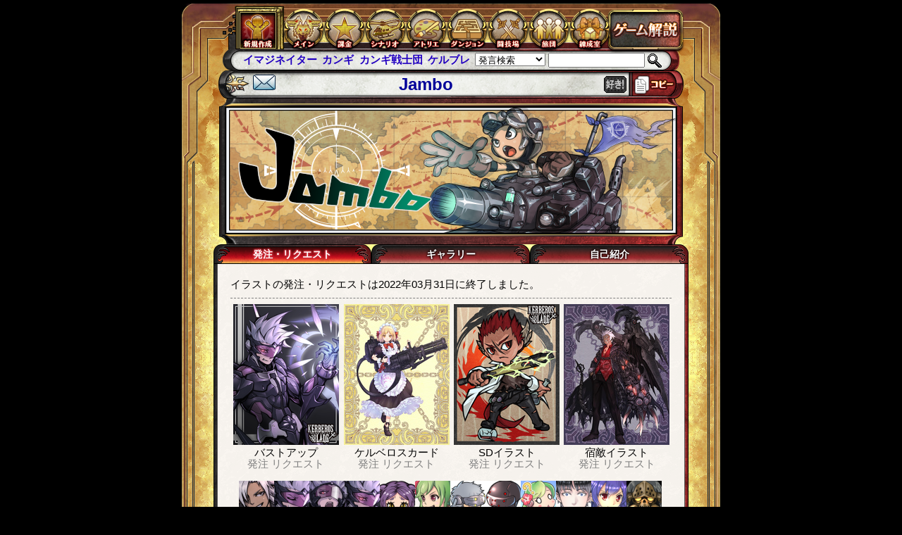

--- FILE ---
content_type: text/html; charset=UTF-8
request_url: http://tw5.jp/gallery/master/detail/?master_id=04519
body_size: 7384
content:
<!DOCTYPE html>
<html lang="ja">
  <head>
    <!-- TW5 Google Analytics -->
<script async src="https://www.googletagmanager.com/gtag/js?id=G-V59DM2YHCT"></script>
<script>
    window.dataLayer = window.dataLayer || [];
    function gtag(){dataLayer.push(arguments);}
    gtag('js', new Date());

    gtag('config', 'G-V59DM2YHCT');
</script>
    <meta charset="utf-8">
    <meta http-equiv="X-UA-Compatible" content="IE=edge">
    <meta name="viewport" content="width=680,maximum-scale=1.0">
          <title>Jambo - ケルベロスブレイド</title>
        
  <link href="http://cdn.tw5.jp/css/tw5.css?1742966268" rel="stylesheet">
  <script src="http://tw5.jp/js/tw5.bundle.js?1742966751"></script>

  <script>
  window.App         = window.App || {};
  window.App.baseURI = 'http://tw5.jp/';
  </script>
  
<link href="http://tw5.jp/css/tw5.gallery.css?1742966275" rel="stylesheet">
<script src="http://tw5.jp/js/tw5.gallery.js?1742966275"></script>
<script src="http://tw5.jp/js/tw5.pagination.js?1742966275"></script>
<script src="http://tw5.jp/js/tw5.tabbed.js?1742966275"></script>


  </head>

  <body data-base-url="http://tw5.jp/"
        data-cdn-url="http://cdn.tw5.jp/"
        data-login-character-id=""
        class=" ">
    <noscript>
      <div class="error-message">
        <p>JavaScriptが無効になっているためページを正しく表示することができません。</p>
        <p>JavaScriptを有効にしてご覧下さい。</p>
      </div>
    </noscript>

    <!--[if lt IE 9 ]>
      <div class="error-message">
        <p>お使いのブラウザではページを正しく表示することができません。</p>
        <p>ブラウザを最新版に更新してご覧下さい。</p>
      </div>
    <![endif]-->

    
    <header class="l-header">
      <nav class="l-nav">
        <ul class="l-menu">
          <li>
            <a href="http://tw5.jp/character/status">
              <img src="http://cdn.tw5.jp/img/tw5/menu/menu_charamake.png" width="50" height="50" alt="ステータス画面">
            </a>
          </li>
          <li>
            <a href="http://tw5.jp/main">
              <img src="http://cdn.tw5.jp/img/tw5/menu/menu_main.png" width="61" height="62" alt="メイン">
            </a>
          </li>
          <li>
            <a href="http://tw5.jp/payment">
              <img src="http://cdn.tw5.jp/img/tw5/menu/menu_star.png" width="61" height="62" alt="課金">
            </a>
          </li>
          <li>
            <a href="http://tw5.jp/adventure">
              <img src="http://cdn.tw5.jp/img/tw5/menu/menu_scenario.png" width="61" height="62" alt="シナリオ">
            </a>
          </li>
          <li>
            <a href="http://tw5.jp/gallery">
              <img src="http://cdn.tw5.jp/img/tw5/menu/menu_atelier.png" width="61" height="62" alt="アトリエ">
            </a>
          </li>
          <li>
            <a href="http://tw5.jp/gate">
              <img src="http://cdn.tw5.jp/img/tw5/menu/menu_dungeon.png" width="61" height="62" alt="ダンジョン">
            </a>
          </li>
          <li>
            <a href="http://tw5.jp/arena">
              <img src="http://cdn.tw5.jp/img/tw5/menu/menu_arena.png" width="61" height="62" alt="闘技場">
            </a>
          </li>
          <li>
            <a href="http://tw5.jp/club">
              <img src="http://cdn.tw5.jp/img/tw5/menu/menu_brigade.png" width="61" height="62" alt="旅団">
            </a>
          </li>
          <li>
            <a href="http://tw5.jp/train">
              <img src="http://cdn.tw5.jp/img/tw5/menu/menu_rensei.png" width="61" height="62" alt="錬成室">
            </a>
          </li>
          <li>
            <a href="http://tw5.jp/html/world/01index.html">
              <img src="http://cdn.tw5.jp/img/tw5/menu/menu_expl.png" width="115" height="63" alt="ゲーム解説">
            </a>
          </li>
        </ul>
      </nav>

      <div class="l-nav-toolbar">
        <form method="GET" action="http://tw5.jp/search/" class="search_form float_right">
          <select name="search_type" class="search_type">
<option value="all" class="search_type option">発言検索</option>
<option value="friend" class="search_type option">お友達の発言</option>
<option value="self" class="search_type option">自分の発言</option>
<option value="news" class="search_type option">お知らせ</option>
<option value="google_text" class="search_type option">公式文章</option>
<option value="google_character" class="search_type option">キャラ検索</option>
</select>


                    <input type="text" class="search_text" name="q" size="15">
                    <button type="submit" class="search"></button>
        </form>

                <ul class="hotword nowrap"></ul>
              </div>
    </header>

    <div class="l-main">
      
<script>
window.tabs = [
  'order_gallery',
  'detail_gallery',
  'profile_gallery'
];
</script>

<script type="text/javascript">
  FAVORIT_STATUS_API_URI = "http://tw5.jp/api/illust_master/favorite/status";
  FAVORIT_STATUS_TOGGLE_API_URI = "http://tw5.jp/api/illust_master/favorite/toggle";
  FAVORIT_ICON_IMAGE_URL_OFF = "http://tw5.jp/img/parts/like_off.png";
  FAVORIT_ICON_IMAGE_URL_ON = "http://tw5.jp/img/parts/like_on.png";
</script>
<script src="http://tw5.jp/js/illust_master_status.js?1742966275"></script>
<div class="main_t2">
  <input type="hidden" id="master_id" value="04519">
  <h1>
    <div class="master-title-fan">
      <a href="http://tw5.jp/gallery/master/fan_letter/?master_id=04519">
        <img src="http://tw5.jp/img/parts/sticon_05.png?1742966272">
      </a>
    </div>
    <div class="master-title-name">Jambo</div>
    <div id='favorite' class="master-title-favorite"></div>
    <div class="master-title-fire">
            </div>
  </h1>
</div>

<div class="img_auto">
  <img src="http://cdn.tw5.jp/i/illust_master/banner/04519.png?1664600049">
</div>


<div id="tabbed-pages">

<ul class="tabs">
  <li class="tab-order_gallery"><a href="#tab=order_gallery">発注・リクエスト</a></li>
  <li class="tab-detail_gallery"><a href="#tab=detail_gallery">ギャラリー</a></li>
  <li class="tab-profile_gallery"><a href="#tab=profile_gallery">自己紹介</a></li>
</ul>

<div class="main">

<div id="tab-content-order_gallery" class="tab-elements" style="display:none">
  <table style="width: 100%;">
  <tr>
          <td>イラストの発注・リクエストは2022年03月31日に終了しました。</td>
      </tr>
</table>


<hr>







<table width="100%" class="req-item-list" style="text-align: center;">
  <tr>

        <td width="25%">
      <a href="http://tw5.jp/gallery/master/detail/?master_id=04519#tab=detail_gallery&goods=1">
            <img src="http://cdn.tw5.jp/i/tw5/thumb1/0172/784467_e01725_bu.png">
            </a>
      <br>
      
<p>バストアップ</p>
                  <span style="color:gray">発注</span>
                    <span style="color:gray">リクエスト</span>
          
    </td>
    
        <td width="25%">
      <a href="http://tw5.jp/gallery/master/detail/?master_id=04519#tab=detail_gallery&goods=4">
            <img src="http://cdn.tw5.jp/i/tw5/thumb1/3687/802020_e36873_totalbody.jpg">
            </a>
      <br>
      
<p>ケルベロスカード</p>
                  <span style="color:gray">発注</span>
                    <span style="color:gray">リクエスト</span>
          
    </td>
    
        <td width="25%">
      <a href="http://tw5.jp/gallery/master/detail/?master_id=04519#tab=detail_gallery&goods=3">
            <img src="http://cdn.tw5.jp/i/tw5/thumb1/3089/773953_e30897_sd.png">
            </a>
      <br>
      
<p>SDイラスト</p>
                  <span style="color:gray">発注</span>
                    <span style="color:gray">リクエスト</span>
          
    </td>
    
        <td width="25%">
      <a href="http://tw5.jp/gallery/master/detail/?master_id=04519#tab=detail_gallery&goods=22">
            <img src="http://cdn.tw5.jp/i/tw5/thumb1/0139/801522_e01399_rival_illust.jpg">
            </a>
      <br>
      
<p>宿敵イラスト</p>
                  <span style="color:gray">発注</span>
                    <span style="color:gray">リクエスト</span>
          
    </td>
      </tr>
</table>

<div width="100%" class="req-item-list" style="text-align: center; vertical-align: bottom;">
    <div class="clearfix" style="padding: 0 12px">
    <a href="http://tw5.jp/gallery/master/detail/?master_id=04519#tab=detail_gallery&goods=icon">
          <div style="float: left;">
              <img src="http://cdn.tw5.jp/i/tw5/thumb1/0439/801356_e04394_ic.png" width="50" height="50">
            </div>
            <div style="float: left;">
              <img src="http://cdn.tw5.jp/i/tw5/thumb1/0172/790332_e01725_ic.png" width="50" height="50">
            </div>
            <div style="float: left;">
              <img src="http://cdn.tw5.jp/i/tw5/thumb1/0172/790835_e01725_ic.png" width="50" height="50">
            </div>
            <div style="float: left;">
              <img src="http://cdn.tw5.jp/i/tw5/thumb1/0172/784467_e01725_ic.png" width="50" height="50">
            </div>
            <div style="float: left;">
              <img src="http://cdn.tw5.jp/i/tw5/thumb1/0536/768063_e05366_ic.png" width="50" height="50">
            </div>
            <div style="float: left;">
              <img src="http://cdn.tw5.jp/i/tw5/thumb1/3979/764665_e39796_ic.png" width="50" height="50">
            </div>
            <div style="float: left;">
              <img src="http://cdn.tw5.jp/i/tw5/thumb1/2691/764685_e26915_ic.png" width="50" height="50">
            </div>
            <div style="float: left;">
              <img src="http://cdn.tw5.jp/i/tw5/thumb1/4051/764686_e40513_ic.png" width="50" height="50">
            </div>
            <div style="float: left;">
              <img src="http://cdn.tw5.jp/i/tw5/thumb1/3979/761112_e39796_ic.png" width="50" height="50">
            </div>
            <div style="float: left;">
              <img src="http://cdn.tw5.jp/i/tw5/thumb1/3689/761017_e36891_ic.png" width="50" height="50">
            </div>
            <div style="float: left;">
              <img src="http://cdn.tw5.jp/i/tw5/thumb1/4444/761009_e44448_ic.png" width="50" height="50">
            </div>
            <div style="float: left;">
              <img src="http://cdn.tw5.jp/i/tw5/thumb1/1328/761012_e13284_ic.png" width="50" height="50">
            </div>
            <div style="float: left;">
              <img src="http://tw5.jp/img/tw5/gallery/noimg_50x50.png?1742966272" width="50" height="50">
            </div>
            <div style="float: left;">
              <img src="http://tw5.jp/img/tw5/gallery/noimg_50x50.png?1742966272" width="50" height="50">
            </div>
            <div style="float: left;">
              <img src="http://tw5.jp/img/tw5/gallery/noimg_50x50.png?1742966272" width="50" height="50">
            </div>
            <div style="float: left;">
              <img src="http://tw5.jp/img/tw5/gallery/noimg_50x50.png?1742966272" width="50" height="50">
            </div>
            <div style="float: left;">
              <img src="http://tw5.jp/img/tw5/gallery/noimg_50x50.png?1742966272" width="50" height="50">
            </div>
            <div style="float: left;">
              <img src="http://tw5.jp/img/tw5/gallery/noimg_50x50.png?1742966272" width="50" height="50">
            </div>
            <div style="float: left;">
              <img src="http://tw5.jp/img/tw5/gallery/noimg_50x50.png?1742966272" width="50" height="50">
            </div>
            <div style="float: left;">
              <img src="http://tw5.jp/img/tw5/gallery/noimg_50x50.png?1742966272" width="50" height="50">
            </div>
            <div style="float: left;">
              <img src="http://tw5.jp/img/tw5/gallery/noimg_50x50.png?1742966272" width="50" height="50">
            </div>
            <div style="float: left;">
              <img src="http://tw5.jp/img/tw5/gallery/noimg_50x50.png?1742966272" width="50" height="50">
            </div>
            <div style="float: left;">
              <img src="http://tw5.jp/img/tw5/gallery/noimg_50x50.png?1742966272" width="50" height="50">
            </div>
            <div style="float: left;">
              <img src="http://tw5.jp/img/tw5/gallery/noimg_50x50.png?1742966272" width="50" height="50">
            </div>
          </a>
  </div>
  <div width="600px">
    
<p>顔アイコン</p>
                  <span style="color:gray">発注</span>
                    <span style="color:gray">リクエスト</span>
          
  </div>
  </div>

<table width="100%" class="req-item-list" style="text-align: center; vertical-align: bottom;">
  <tr>

        <td width="50%">
      <a href="http://tw5.jp/gallery/master/detail/?master_id=04519#tab=detail_gallery&goods=19">
            <img src="http://cdn.tw5.jp/i/tw5/thumb1/2691/707231_e26915_model_sheet.jpg" width="300" height="170">
            </a>
      <br>
      
<p>設定資料</p>
                  <span style="color:gray">発注</span>
                    <span style="color:gray">リクエスト</span>
          
    </td>
    
        <td width="25%">
      <a href="http://tw5.jp/gallery/master/detail/?master_id=04519#tab=detail_gallery&goods=5">
            <img src="http://cdn.tw5.jp/i/tw5/thumb1/0063/783729_e00636_pinup.jpg">
            </a>
      <br>
      
<p>ピンナップ</p>
                  <span style="color:gray">発注</span>
                    <span style="color:gray">リクエスト</span>
          
    </td>
    
        <td width="25%">
      <a href="http://tw5.jp/gallery/master/detail/?master_id=04519#tab=detail_gallery&goods=9">
            <img src="http://cdn.tw5.jp/i/tw5/thumb1/3791/745721_e37912_battlepinup.jpg">
            </a>
      <br>
      
<p>バトルピンナップ</p>
                  <span style="color:gray">発注</span>
                    <span style="color:gray">リクエスト</span>
          
    </td>
    
  </tr>
</table>


<table width="100%" class="req-item-list" style="text-align: center; vertical-align: bottom;">
  <tr>

        <td width="50%">
      <a href="http://tw5.jp/gallery/master/detail/?master_id=04519#tab=detail_gallery&goods=all_multi_pinup">
            <img src="http://tw5.jp/img/tw5/gallery/noimg_300x170.png?1742966272" width="300" height="170">
            </a>
      <br>
      
<table width=99%>
  <tr>
    <td width=33%>
  <p style="font-size: 12px;">2人ピンナップ</p>
                  <span style="color:gray; font-size: 12px;">発注</span>
                    <span style="color:gray; font-size: 12px;">リクエスト</span>
            </td>
  <td width=33%>
  <p style="font-size: 12px;">3人ピンナップ</p>
                  <span style="color:gray; font-size: 12px;">発注</span>
                    <span style="color:gray; font-size: 12px;">リクエスト</span>
            </td>
  <td width=33%>
  <p style="font-size: 12px;">4人ピンナップ</p>
                  <span style="color:gray; font-size: 12px;">発注</span>
                    <span style="color:gray; font-size: 12px;">リクエスト</span>
            </td>
  </tr>
</table>

    </td>
    
        <td width="50%">
      <a href="http://tw5.jp/gallery/master/detail/?master_id=04519#tab=detail_gallery&goods=all_multi_battlepinup">
            <img src="http://tw5.jp/img/tw5/gallery/noimg_300x170.png?1742966272" width="300" height="170">
            </a>
      <br>
      
<table width=99%>
  <tr>
    <td width=33%>
  <p style="font-size: 12px;">2人バトルピン</p>
                  <span style="color:gray; font-size: 12px;">発注</span>
                    <span style="color:gray; font-size: 12px;">リクエスト</span>
            </td>
  <td width=33%>
  <p style="font-size: 12px;">3人バトルピン</p>
                  <span style="color:gray; font-size: 12px;">発注</span>
                    <span style="color:gray; font-size: 12px;">リクエスト</span>
            </td>
  <td width=33%>
  <p style="font-size: 12px;">4人バトルピン</p>
                  <span style="color:gray; font-size: 12px;">発注</span>
                    <span style="color:gray; font-size: 12px;">リクエスト</span>
            </td>
  </tr>
</table>

    </td>
    
  </tr>
</table>


<table width="100%" class="req-item-list" style="text-align: center; vertical-align: bottom; margin-bottom: 2.5em;">
  <tr>

        <td width="25%">
      <a href="http://tw5.jp/gallery/master/detail/?master_id=04519#tab=detail_gallery&goods=20">
            <img src="http://cdn.tw5.jp/i/tw5/thumb1/0357/759270_e03575_familiar_illust.png">
            </a>
      <br>
      
<p>サーヴァントイラスト</p>
                  <span style="color:gray">発注</span>
                    <span style="color:gray">リクエスト</span>
          
    </td>
    
        <td width="25%">
      <a href="http://tw5.jp/gallery/master/detail/?master_id=04519#tab=detail_gallery&goods=13">
            <img src="http://cdn.tw5.jp/i/tw5/thumb1/4138/746292_e41384_emblem.png">
            </a>
      <br>
      
<p>エンブレム</p>
                  <span style="color:gray">発注</span>
                    <span style="color:gray">リクエスト</span>
          
    </td>
    
        <td width="50%">
      <a href="http://tw5.jp/gallery/master/detail/?master_id=04519#tab=detail_gallery&goods=14">
            <img src="http://cdn.tw5.jp/i/tw5/thumb1/0070/763394_e00701_sign.png" width="300" height="84">
            </a>
      <br>
      
<p>掲示板看板</p>
                  <span style="color:gray">発注</span>
                    <span style="color:gray">リクエスト</span>
          
    </td>
    
  </tr>
</table>

<table width="100%" class="req-item-list" style="text-align: center; vertical-align: bottom;">
  <tr>

    <td width="100%">
      <table width=99%>
        <tr>
                    <td width=24% style="font-size:12px;">
                        <p>サーヴァント顔アイコン</p>
                                                          <span style="color:gray">発注</span>
                                                  <span style="color:gray">リクエスト</span>
                                      </td>
                                
    <td グリーティングカードwidth=24%>
    <p style="font-size: 12px;">グリーティングカード</p>
                  <span style="color:gray; font-size: 12px;">発注</span>
                    <span style="color:gray; font-size: 12px;">リクエスト</span>
            </td>
    <td width=18%>
    <p style="font-size: 12px;">2人グリカ</p>
                  <span style="color:gray; font-size: 12px;">発注</span>
                    <span style="color:gray; font-size: 12px;">リクエスト</span>
            </td>
    <td width=18%>
    <p style="font-size: 12px;">3人グリカ</p>
                  <span style="color:gray; font-size: 12px;">発注</span>
                    <span style="color:gray; font-size: 12px;">リクエスト</span>
            </td>
    <td width=18%>
    <p style="font-size: 12px;">4人グリカ</p>
                  <span style="color:gray; font-size: 12px;">発注</span>
                    <span style="color:gray; font-size: 12px;">リクエスト</span>
            </td>
  
                  </tr>
      </table>
    </td>

  </tr>
</table>

<hr class="img01">
<table width=170 class="right">
<tr><td>
<table class="border" width=100%>
<tr><th colspan=2>現在の受注状況</th></tr>
<tr style="font-size:11px;"><td>バストアップ</td><td align=right width=20>0</td></tr>
<tr style="font-size:11px;"><td>顔アイコン</td><td align=right width=20>0</td></tr>
<tr style="font-size:11px;"><td>SDイラスト</td><td align=right width=20>0</td></tr>
<tr style="font-size:11px;"><td>ケルベロスカード</td><td align=right width=20>0</td></tr>
<tr style="font-size:11px;"><td>ピンナップ</td><td align=right width=20>0</td></tr>
<tr style="font-size:11px;"><td>２人ピンナップ</td><td align=right width=20>0</td></tr>
<tr style="font-size:11px;"><td>３人ピンナップ</td><td align=right width=20>0</td></tr>
<tr style="font-size:11px;"><td>４人ピンナップ</td><td align=right width=20>0</td></tr>
<tr style="font-size:11px;"><td>バトルピンナップ</td><td align=right width=20>0</td></tr>
<tr style="font-size:11px;"><td>２人バトルピンナップ</td><td align=right width=20>0</td></tr>
<tr style="font-size:11px;"><td>３人バトルピンナップ</td><td align=right width=20>0</td></tr>
<tr style="font-size:11px;"><td>４人バトルピンナップ</td><td align=right width=20>0</td></tr>
<tr style="font-size:11px;"><td>グリーティングカード</td><td align=right width=20>0</td></tr>
<tr style="font-size:11px;"><td>２人グリーティングカード</td><td align=right width=20>0</td></tr>
<tr style="font-size:11px;"><td>３人グリーティングカード</td><td align=right width=20>0</td></tr>
<tr style="font-size:11px;"><td>４人グリーティングカード</td><td align=right width=20>0</td></tr>
<tr style="font-size:11px;"><td>エンブレム</td><td align=right width=20>0</td></tr>
<tr style="font-size:11px;"><td>掲示板看板</td><td align=right width=20>0</td></tr>
<tr style="font-size:11px;"><td>設定資料</td><td align=right width=20>0</td></tr>
<tr style="font-size:11px;"><td>サーヴァントイラスト</td><td align=right width=20>0</td></tr>
<tr style="font-size:11px;"><td>サーヴァント顔アイコン</td><td align=right width=20>0</td></tr>
<tr style="font-size:11px;"><td>宿敵イラスト</td><td align=right width=20>0</td></tr>
<tr style="font-size:11px;"><td>３点セット</td><td align=right width=20>0</td></tr>
<tr style="font-size:11px;"><td>イベントピンナップ</td><td align=right width=20>0</td></tr>
</table>
<br>
<table class="border" width=100%>
<tr><th colspan=2><table width=100%><tr><td>得票</td><td align=right>1088</td></tr></table></th></tr>
<tr style="font-size:11px;"><td>カッコいい</td><td align=right>646</td></tr>
<tr style="font-size:11px;"><td>大人</td><td align=right>12</td></tr>
<tr style="font-size:11px;"><td>綺麗</td><td align=right>138</td></tr>
<tr style="font-size:11px;"><td>かわいい</td><td align=right>292</td></tr>
</table>

</td></tr>
</table>

<h4>
      ●自己紹介（2020年02月09日更新）
  </h4>
<div class="clearfix" id="master-profile">
    どうもJamboと申しマス　<br />
<br />
少々長めのお時間設定させて頂いてオリマス<br />
ケセラセラと納品お待ち頂ければ幸いデス<br />
画風が気分でブレブレですのでご利用の際にはご留意クダサイ<br />
あなたの直感を私は応援シマス<br />
<br />
※FL頂き有難うゴザイマス！<br />
　御満足頂けたら幸い至極、細かく見て頂き有難うゴザイマス！<br />
　たまに読み返しては奮起させて頂いておりマス
  </div>

  <hr class="img01">

  <h4>●ホームページ</h4>
                    <div>
                  <div id="master-homepage"><b>twitter：<a href="https://twitter.com/ds_hand55">https://twitter.com/ds_hand55</a></b></div><br>
              </div>
                                                
  <p>専用では無くなりましたがズラズライメージ並んでオリマス</p>

<hr class="img01">
<h4>●サンプル</h4>
<div id="master-sample">
<img src="http://cdn.tw5.jp/i/illust_master/sample/04519.png?1664600049">
</div>


<hr class="img01">
<h4>●このイラストマスターに発注した人は、こんな人にも発注しています</h4>
  <div style="width:200px;display: inline-block; _display: inline;">
  <a href="http://tw5.jp/gallery/master/?master_id=322"><img src="http://cdn.tw5.jp/i/illust_master/thumb/00322.png"></a>
  <a href="http://tw5.jp/gallery/master/?master_id=322">RAW</a>
  </div>
  <div style="width:200px;display: inline-block; _display: inline;">
  <a href="http://tw5.jp/gallery/master/?master_id=424"><img src="http://cdn.tw5.jp/i/illust_master/thumb/00424.png"></a>
  <a href="http://tw5.jp/gallery/master/?master_id=424">碧川沙奈</a>
  </div>
  <div style="width:200px;display: inline-block; _display: inline;">
  <a href="http://tw5.jp/gallery/master/?master_id=3387"><img src="http://cdn.tw5.jp/i/illust_master/thumb/03387.png"></a>
  <a href="http://tw5.jp/gallery/master/?master_id=3387">詩草</a>
  </div>
  <div style="width:200px;display: inline-block; _display: inline;">
  <a href="http://tw5.jp/gallery/master/?master_id=4889"><img src="http://cdn.tw5.jp/i/illust_master/thumb/04889.png"></a>
  <a href="http://tw5.jp/gallery/master/?master_id=4889">なかみね</a>
  </div>
  <div style="width:200px;display: inline-block; _display: inline;">
  <a href="http://tw5.jp/gallery/master/?master_id=4917"><img src="http://cdn.tw5.jp/i/illust_master/thumb/04917.png"></a>
  <a href="http://tw5.jp/gallery/master/?master_id=4917">nori</a>
  </div>
  <div style="width:200px;display: inline-block; _display: inline;">
  <a href="http://tw5.jp/gallery/master/?master_id=5515"><img src="http://cdn.tw5.jp/i/illust_master/thumb/dummy.png"></a>
  <a href="http://tw5.jp/gallery/master/?master_id=5515">クラコ</a>
  </div>

<h4>●このイラストマスターを好きな人は、こんな人も好き</h4>
  <div style="width:200px;display: inline-block; _display: inline;">
  <a href="http://tw5.jp/gallery/master/?master_id=2147"><img src="http://cdn.tw5.jp/i/illust_master/thumb/02147.png"></a>
  <a href="http://tw5.jp/gallery/master/?master_id=2147">バージニア</a>
  </div>
  <div style="width:200px;display: inline-block; _display: inline;">
  <a href="http://tw5.jp/gallery/master/?master_id=2172"><img src="http://cdn.tw5.jp/i/illust_master/thumb/02172.png"></a>
  <a href="http://tw5.jp/gallery/master/?master_id=2172">pokira</a>
  </div>
  <div style="width:200px;display: inline-block; _display: inline;">
  <a href="http://tw5.jp/gallery/master/?master_id=2836"><img src="http://cdn.tw5.jp/i/illust_master/thumb/02836.png"></a>
  <a href="http://tw5.jp/gallery/master/?master_id=2836">有坂Ｕ</a>
  </div>
  <div style="width:200px;display: inline-block; _display: inline;">
  <a href="http://tw5.jp/gallery/master/?master_id=3272"><img src="http://cdn.tw5.jp/i/illust_master/thumb/03272.png"></a>
  <a href="http://tw5.jp/gallery/master/?master_id=3272">真夜中二時過ぎ</a>
  </div>
  <div style="width:200px;display: inline-block; _display: inline;">
  <a href="http://tw5.jp/gallery/master/?master_id=3733"><img src="http://cdn.tw5.jp/i/illust_master/thumb/03733.png"></a>
  <a href="http://tw5.jp/gallery/master/?master_id=3733">海李</a>
  </div>
  <div style="width:200px;display: inline-block; _display: inline;">
  <a href="http://tw5.jp/gallery/master/?master_id=4270"><img src="http://cdn.tw5.jp/i/illust_master/thumb/04270.png"></a>
  <a href="http://tw5.jp/gallery/master/?master_id=4270">白</a>
  </div>

</div>

<div id="tab-content-detail_gallery" class="tab-elements" style="display:none">
  <script id="gallery_tmpl" type="text/x-jquery-tmpl">
  <li class="gallery_item gallery_${id}">
    <table>
      <tr>
        <td>
          <img src="http://cdn.tw5.jp/i/tw5/thumb3/${image_name}">
        </td>
      </tr>
    </table>
  </ii>
</script>

<script id="gallery_detail_tmpl" type="text/x-jquery-tmpl">
  <div class="gallery_${id}" style="display: none;">
    <div class="gallery_image">
      <img src="http://cdn.tw5.jp/i/tw5/basic/${image_name}">
      {{if illust_title}}<p class="gallery_title">『${illust_title}』</p>{{/if}}
    </div>
    <div class="gallery_vote_items">
    <div class="rating">
        <i class="rating_button alvo
      ${rating_category == 1 ? 'on' : ''}"></i>
        <span class="rating_number">${alvo}</span>
  </div>
    <div class="rating">
        <i class="rating_button adult
      ${rating_category == 2 ? 'on' : ''}"></i>
        <span class="rating_number">${adult}</span>
  </div>
    <div class="rating">
        <i class="rating_button cute
      ${rating_category == 3 ? 'on' : ''}"></i>
        <span class="rating_number">${cute}</span>
  </div>
    <div class="rating">
        <i class="rating_button pretty
      ${rating_category == 4 ? 'on' : ''}"></i>
        <span class="rating_number">${pretty}</span>
  </div>
      <i class="gallery_vote_item favorite heart
    ${favorite === true ? 'on ' : ''}"></i>
  </div>
    {{if special_link != false}}<a href="${special_link.url}"><div style="font-size:12px; font-weight: bold; width: 100%; background-color: #FFF;">→${special_link.name}</div></a>{{/if}}
    <hr class="img01 gallery_line">
    <div class="gallery_property">
      <div class="gallery_category">種別：${goods_name}</div>
      <div class="gallery_property_left">
        <div class="gallery_master">
          完成：${published_at}<br>
          作者：{{if master_id}}<a href="http://tw5.jp/gallery/master/?master_id=${master_id}">{{if master_is_cadet}}<img src="http://tw5.jp/img/gallery/cadet_small.gif?1742966268">{{/if}}${master_name}<br><img src="http://cdn.tw5.jp/i/illust_master/thumb/{{if master_has_title}}${master_id}.png?${title_modified_dt}{{else}}dummy.png{{/if}}"></a>{{/if}}
        </div>
        <div class="gallery_origin">
{{if category_id == 2}}
{{if size}}
<ul>
  <li><a href="http://cdn.tw5.jp/i/tw5/origin/${image_name}">オリジナルサイズ</a></li>
</ul>
{{/if}}

{{else category_id == 21}}
{{if size}}
<ul>
  <li><a href="http://cdn.tw5.jp/i/tw5/origin/${image_name}">オリジナルサイズ</a></li>
</ul>
{{/if}}

{{else category_id == 13}}
{{if size}}
<ul>
  <li><a href="http://cdn.tw5.jp/i/tw5/origin/${image_name.replace(/[.](jpg|png)$/, ".png")}">オリジナルサイズ</a></li>
</ul>
{{/if}}

{{else category_id == 4}}
<ul>
  {{if size}}
  <li><a href="http://tw5.jp/gallery/combine/${id}">オリジナルサイズ</a></li>
  {{/if}}
  {{if weapon}}
  <li><a href="http://tw5.jp/gallery/combine/${id}/1">キャラクターイラスト</a></li>
  {{/if}}
</ul>

{{else category_id == 22}}
<ul>
  {{if size}}
  <li><a href="http://tw5.jp/gallery/combine/${id}">オリジナルサイズ</a></li>
  {{/if}}
</ul>

{{else category_id == 19}}
<ul>
  <li><a href="http://cdn.tw5.jp/i/tw5/origin/${image_name.replace(/[.](jpg|png)$/, "_f.jpg")}">{{if size}}◆{{/if}}オリジナルサイズ</a></li>
  {{if weapon}}
  <li><a href="http://tw5.jp/gallery/combine/${id}/1">キャラクターイラスト</a></li>
  {{/if}}
</ul>

{{else}}
{{if size}}
<ul>
  <li><a href="http://cdn.tw5.jp/i/tw5/origin/${image_name.replace(/[.](jpg|png)$/, "_f$&")}">オリジナルサイズ</a></li>
</ul>
{{/if}}
{{/if}}

</div>
      </div>
      <div class="gallery_property_right">
        <div class="gallery_character">
          <span style="margin-left: -1em;">人物：</span>
          <ul class="gallery_character_list">
            {{each(index, character) character_list}}
            <li>
              <a href="http://tw5.jp/character/status/${character.display_id}">${character.name}</a>（${character.display_id}）${rival}
            </li>
            {{/each}}
          </ul>
        </div>
      </div>
    </div>
  </div>
</script>

<script>
var API_GALLERY_SEARCH_LIMIT  = 20;
var API_GALLERY_SEARCH_URL    = "http://tw5.jp/api/gallery_search";
var API_GALLERY_RATING_URL    = "http://tw5.jp/api/gallery_rating";
var API_GALLERY_FAVORITE_URL  = "http://tw5.jp/api/gallery_favorite";

var EVENT_IDS          = '';
var EVENT_DATE         = '';
var CATEGORY           = '';
var MASTER_ID          = 4519;
var GALLERY_ID         = 0;
var PAGE               = 0;
var SELECTED_POSITION  = 0;
var IS_FIRST_VIEW      = true;
var HASH_PARAMS        = {}; 
var pagination_params = {

    getSearchForm: function() { return $('#gallery-navigation'); },

    getApi: function(params) { return API_GALLERY_SEARCH_URL; },

    getApiParams: function(params) {
    HASH_PARAMS = hashToParams();

    if (IS_FIRST_VIEW && PAGE != 0 && HASH_PARAMS.page == 0) {
      params.page = PAGE;
    } else if (PAGE != 0 && HASH_PARAMS.page == 0) {
      params.page = PAGE;
    }

    params.limit = API_GALLERY_SEARCH_LIMIT;
    params.offset = (params.page - 1) * params.limit;

    if (EVENT_IDS != '') {
      params.event_ids = EVENT_IDS;
      params.now       = EVENT_DATE;

                }

    if (MASTER_ID != 0) {
      params.master_id = MASTER_ID;
    }

    if (GALLERY_ID != 0) {
      params.gallery_id = GALLERY_ID;
    }

    return params;
  },

  getActivator: function() { return $('#gallery_parent'); },

  getRemovedChildren: function() { return $('#gallery_parent .gallery_item, #gallery_detail_parent > div'); },

  getPager: function() { return $('.pagination.gallery'); },

  applyApiData: function(data, apiParams, apiInfo) {
    var parent = $('.gallery_items');

    var $detail = $('#gallery_detail_parent');

    for (var i = 0, l = data.gallery_list.length; i < l; i++) {

      var $gallery_detail_tmpl = $('#gallery_detail_tmpl').tmpl(data.gallery_list[i]);
      $('#not_watch').on('click', function(){
  	    $('#not_watch_data').submit();
  	    return false;
  	  });
      var $gallery_tmpl = $('#gallery_tmpl').tmpl(data.gallery_list[i]);

      $gallery_tmpl.on('click', function () {
        var target_class = '.' + $(this).attr('class').split(' ')[1];
        $detail.find(target_class).fadeIn('fast');
        $detail.children(':not(' + target_class + ')').hide();


        parent.children().removeClass('selected_thumb');
        $(this).addClass('selected_thumb');
      });

      parent.append($gallery_tmpl);

      if (IS_FIRST_VIEW && SELECTED_POSITION != 0 && HASH_PARAMS.page == 0 ) {
        if (SELECTED_POSITION == i) {
          $gallery_tmpl.addClass('selected_thumb');
          $gallery_detail_tmpl.fadeIn();
        }
      } else {
        if (0 == i) {
          $gallery_tmpl.addClass('selected_thumb');
          $gallery_detail_tmpl.fadeIn();
        }
      }

      $detail.append($gallery_detail_tmpl);
    }

    parent.fadeIn('fast');

    if (IS_FIRST_VIEW) {
      IS_FIRST_VIEW = false;
    }

    return Math.ceil(data.count_max_data / apiParams.limit);
  }
}

var detail_pagination = $.extend(new Pagination(), pagination_params);

$(function() {

    detail_pagination.execute();

    detail_pagination.getSearchForm().find('[name="order"], [name="goods"]').on('change keyup keydown', function() {
    detail_pagination.execute(true);
  });

  $(window).keyup(function(e){
    if (39 === e.keyCode) {
      if (0 === $('.gallery_item.selected_thumb').next().length) {
        $('.pagination.gallery').find('.active').next().children().click();
      } else {
        $('.selected_thumb').next().click();
      }
    } else if (37 === e.keyCode) {
      if (0 === $('.gallery_item.selected_thumb').prev().length) {
        $('.pagination.gallery').find('.active').prev().children().click();
        $($('.selected_thumb').nextAll()[$('.selected_thumb').nextAll().length - 1]).click();
      } else {
        $('.selected_thumb').prev().click();
      }
    }
  });
});


</script>


<form action="#" id="gallery-navigation">
<table>
  <tr>
    <td width="490" valign="top">
      <b>順序：</b>
<select name="order">
<option value="1">発表の新しい順</option>
<option value="2">最近の人気順</option>
<option value="6">最近のカッコいい順</option>
<option value="7">最近の大人順</option>
<option value="8">最近のかわいい順</option>
<option value="9">最近の綺麗順</option>
<option value="10">ここ１年の人気順</option>
<option value="11">ここ１年のカッコいい順</option>
<option value="12">ここ１年の大人順</option>
<option value="13">ここ１年のかわいい順</option>
<option value="14">ここ１年の綺麗順</option>
<option value="5">お気に入りのイラスト</option>
<option value="4">未投票の新着</option>
</select>

      <b>商品：</b>
<select name="goods">
<option value="">（商品）</option>
<option value="no_icon">顔アイコン以外</option>
<option value="1">バストアップ</option>
<option value="icon">顔アイコン</option>
<option value="3">SDイラスト</option>
<option value="4">ケルベロスカード</option>
<option value="5">ピンナップ</option>
<option value="6">２人ピンナップ</option>
<option value="7">３人ピンナップ</option>
<option value="8">４人ピンナップ</option>
<option value="all_pinup">すべてのピンナップ</option>
<option value="all_multi_pinup">すべての複数ピンナップ</option>
<option value="9">バトルピンナップ</option>
<option value="10">２人バトルピンナップ</option>
<option value="11">３人バトルピンナップ</option>
<option value="12">４人バトルピンナップ</option>
<option value="all_battlepinup">すべてのバトルピンナップ</option>
<option value="all_multi_battlepinup">すべての複数バトルピンナップ</option>
<option value="13">エンブレム</option>
<option value="14">掲示板看板</option>
<option value="19">設定資料</option>
<option value="20">サーヴァントイラスト</option>
<option value="21">サーヴァント顔アイコン</option>
<option value="22">宿敵イラスト</option>
<option value="100">イベントピンナップ</option>
</select>

    </td>
    <td>
      <a href="http://tw5.jp/gallery/master/new?master_id=04519#tab=new_gallery">
        <img src="http://tw5.jp/img/smart/g001.png?1742966272">
      </a>
      <a href="http://tw5.jp/gallery/master/list?master_id=04519#tab=list_gallery">
        <img src="http://tw5.jp/img/smart/g002.png?1742966272">
      </a>
      <a href="http://tw5.jp/gallery/master/basic?master_id=04519#tab=basic_gallery">
        <img src="http://tw5.jp/img/smart/g004.png?1742966272">
      </a>
      <a href="http://tw5.jp/gallery/master/detail?master_id=04519#tab=detail_gallery">
        <img src="http://tw5.jp/img/smart/g003.png?1742966272">
      </a>
    </td>
  </tr>
</table>
</form>

<div class="pagination gallery"></div>

<div id="gallery_parent" class="gallery_detail">
  <ul class="gallery_items"></ul>
</div>

<div id="gallery_detail_parent" class="gallery_detail"></div>

</div>

<div id="tab-content-profile_gallery" class="tab-elements" style="display:none">
  <table width=170 class="right">
<tr><td>
<table class="border" width=100%>
<tr><th colspan=2>現在の受注状況</th></tr>
<tr style="font-size:11px;"><td>バストアップ</td><td align=right width=20>0</td></tr>
<tr style="font-size:11px;"><td>顔アイコン</td><td align=right width=20>0</td></tr>
<tr style="font-size:11px;"><td>SDイラスト</td><td align=right width=20>0</td></tr>
<tr style="font-size:11px;"><td>ケルベロスカード</td><td align=right width=20>0</td></tr>
<tr style="font-size:11px;"><td>ピンナップ</td><td align=right width=20>0</td></tr>
<tr style="font-size:11px;"><td>２人ピンナップ</td><td align=right width=20>0</td></tr>
<tr style="font-size:11px;"><td>３人ピンナップ</td><td align=right width=20>0</td></tr>
<tr style="font-size:11px;"><td>４人ピンナップ</td><td align=right width=20>0</td></tr>
<tr style="font-size:11px;"><td>バトルピンナップ</td><td align=right width=20>0</td></tr>
<tr style="font-size:11px;"><td>２人バトルピンナップ</td><td align=right width=20>0</td></tr>
<tr style="font-size:11px;"><td>３人バトルピンナップ</td><td align=right width=20>0</td></tr>
<tr style="font-size:11px;"><td>４人バトルピンナップ</td><td align=right width=20>0</td></tr>
<tr style="font-size:11px;"><td>グリーティングカード</td><td align=right width=20>0</td></tr>
<tr style="font-size:11px;"><td>２人グリーティングカード</td><td align=right width=20>0</td></tr>
<tr style="font-size:11px;"><td>３人グリーティングカード</td><td align=right width=20>0</td></tr>
<tr style="font-size:11px;"><td>４人グリーティングカード</td><td align=right width=20>0</td></tr>
<tr style="font-size:11px;"><td>エンブレム</td><td align=right width=20>0</td></tr>
<tr style="font-size:11px;"><td>掲示板看板</td><td align=right width=20>0</td></tr>
<tr style="font-size:11px;"><td>設定資料</td><td align=right width=20>0</td></tr>
<tr style="font-size:11px;"><td>サーヴァントイラスト</td><td align=right width=20>0</td></tr>
<tr style="font-size:11px;"><td>サーヴァント顔アイコン</td><td align=right width=20>0</td></tr>
<tr style="font-size:11px;"><td>宿敵イラスト</td><td align=right width=20>0</td></tr>
<tr style="font-size:11px;"><td>３点セット</td><td align=right width=20>0</td></tr>
<tr style="font-size:11px;"><td>イベントピンナップ</td><td align=right width=20>0</td></tr>
</table>
<br>
<table class="border" width=100%>
<tr><th colspan=2><table width=100%><tr><td>得票</td><td align=right>1088</td></tr></table></th></tr>
<tr style="font-size:11px;"><td>カッコいい</td><td align=right>646</td></tr>
<tr style="font-size:11px;"><td>大人</td><td align=right>12</td></tr>
<tr style="font-size:11px;"><td>綺麗</td><td align=right>138</td></tr>
<tr style="font-size:11px;"><td>かわいい</td><td align=right>292</td></tr>
</table>

</td></tr>
</table>

<h4>
      ●自己紹介（2020年02月09日更新）
  </h4>
<div class="clearfix" id="master-profile">
    どうもJamboと申しマス　<br />
<br />
少々長めのお時間設定させて頂いてオリマス<br />
ケセラセラと納品お待ち頂ければ幸いデス<br />
画風が気分でブレブレですのでご利用の際にはご留意クダサイ<br />
あなたの直感を私は応援シマス<br />
<br />
※FL頂き有難うゴザイマス！<br />
　御満足頂けたら幸い至極、細かく見て頂き有難うゴザイマス！<br />
　たまに読み返しては奮起させて頂いておりマス
  </div>

  <hr class="img01">

  <h4>●ホームページ</h4>
                    <div>
                  <div id="master-homepage"><b>twitter：<a href="https://twitter.com/ds_hand55">https://twitter.com/ds_hand55</a></b></div><br>
              </div>
                                                
  <p>専用では無くなりましたがズラズライメージ並んでオリマス</p>

<hr class="img01">
<h4>●サンプル</h4>
<div id="master-sample">
<img src="http://cdn.tw5.jp/i/illust_master/sample/04519.png?1664600049">
</div>


</div>

</div>
</div>
<div class="main_foot"></div>


    </div>

    <footer class="l-footer">
      <a class="btn-back-to-top" href="#top">
        <img src="http://cdn.tw5.jp/img/tw5/frame/btn_top.png" alt="ページトップへ" width="90" height="36">
      </a>
    </footer>
  </body>
</html>


--- FILE ---
content_type: text/css
request_url: http://tw5.jp/css/tw5.gallery.css?1742966275
body_size: 11119
content:
.master-title-fan img,.master-title-favorite img,.master-title-fire img{padding-top:4px}.gallery-items,.gallery_order_children{vertical-align:top;display:inline-block}#gallery{list-style:none}.master-title-fan{text-align:left;width:40px;height:40px;float:left}.master-title-favorite,.master-title-fire{text-align:right;width:40px;height:40px;float:right}.master-title-favorite{cursor:pointer}.master-link-list{text-align:center}.all-master-list-link{margin-left:14px}.master-title-name{text-align:center;display:inline-block}.event{width:620px;border-top:solid 2px brown;border-right:solid 2px brown;border-left:solid 2px brown;background-color:#eaf2f8;margin-bottom:1em}.event-item{text-align:center;border-bottom:solid 2px brown;padding:1.5em}.event-item a{color:#C00}.event-item-detail{font-weight:700}.gallery-items{padding:0 3px;margin-bottom:1.5em}.gallery_order_children{text-align:center;padding:0 3px;line-height:1.5em;margin-bottom:.5em;font-weight:700}.gallery_order_children .complete_plan{font-size:12px}.gallery-items>img,.gallery_order_children>img{float:left}.gallery-items>:last-child,.gallery_order_children>:last-child{clear:both}.gallery_vote_items{height:20px;margin:16px auto 0}.gallery_new .gallery_vote_items{height:20px;margin:2px auto 0}.gallery_list .gallery_vote_items{width:375px}.gallery_basic .gallery_vote_items{margin-top:0}.gallery_vote_item{height:18px;width:32px}.alvo,.tou1{background-image:url(../img/tw5/button/btn_tou_tou1.png)}.alvo.on,.tou1.on{background-image:url(../img/tw5/button/btn_tou_tou1_sw.png)}.adult,.tou2{background-image:url(../img/tw5/button/btn_tou_tou2.png)}.adult.on,.tou2.on{background-image:url(../img/tw5/button/btn_tou_tou2_sw.png)}.cute,.tou3{background-image:url(../img/tw5/button/btn_tou_tou3.png)}.cute.on,.tou3.on{background-image:url(../img/tw5/button/btn_tou_tou3_sw.png)}.pretty,.tou4{background-image:url(../img/tw5/button/btn_tou_tou4.png)}.pretty.on,.tou4.on{background-image:url(../img/tw5/button/btn_tou_tou4_sw.png)}.favorite,.heart{background-image:url(../img/gallery/favorite.png);width:18px;height:18px}.favorite.on,.heart.on{background-image:url(../img/gallery/favorite_diff.png);width:18px;height:18px}.main .req-item-list{line-height:16px;margin-bottom:16px}.main .req-item-list a{color:#C00;font-weight:700}.main .req-item-list a:hover{color:#063;font-weight:700}.main h3{font-size:16px}.main h4{margin-top:1em}.main .req-item-list td{vertical-align:bottom}.main .req-item-list #face-icon-list{display:block;width:150px;height:200px;text-align:left;line-height:1;margin:0;padding:0}#illustmaster-banner{margin:5px 0;text-align:center}.gallery_new .gallery_items{list-style:none;width:626px;margin:0;padding:0}.gallery_new .gallery_item,.gallery_new .search_gallery_item{display:inline-block;vertical-align:middle;width:150px;margin:0 3px 1em;font-size:12px;line-height:14px}.gallery_new .gallery_image{display:table-cell;text-align:center;vertical-align:bottom;line-height:0;margin:0;padding:0;width:150px;height:200px}.gallery_new div.gallery_image_category_1,.gallery_new div.gallery_image_category_20,.gallery_new div.gallery_image_category_3,.gallery_new div.gallery_image_category_4{display:table-cell;text-align:center;vertical-align:bottom;line-height:0;margin:0;padding:0;height:150px}.gallery_new div.gallery_image_category_icon{display:table-cell;text-align:center;vertical-align:bottom;line-height:0;margin:0;padding:0;width:150px;height:75px}.gallery_new div.gallery_image_category_10,.gallery_new div.gallery_image_category_11,.gallery_new div.gallery_image_category_12,.gallery_new div.gallery_image_category_19,.gallery_new div.gallery_image_category_6,.gallery_new div.gallery_image_category_7,.gallery_new div.gallery_image_category_8,.gallery_new div.gallery_image_category_all_battlepinup,.gallery_new div.gallery_image_category_all_multi_battlepinup,.gallery_new div.gallery_image_category_all_multi_pinup,.gallery_new div.gallery_image_category_all_pinup{display:table-cell;text-align:center;vertical-align:bottom;line-height:0;margin:0;padding:0;width:150px;height:168px}.gallery_new div.gallery_image_category_13,.gallery_new div.gallery_image_category_5,.gallery_new div.gallery_image_category_9{display:table-cell;text-align:center;vertical-align:bottom;line-height:0;margin:0;padding:0;width:150px;height:150px}.gallery_new div.gallery_image_category_14{display:table-cell;text-align:center;vertical-align:bottom;line-height:0;margin:0;padding:0;width:150px;height:84px}.gallery_new .gallery_icon_items{list-style:none;line-height:0;margin:0;padding:0;width:150px}.gallery_new .gallery_icon_item{display:inline-block;width:50px;height:50px;margin:0}.gallery_item div.gallery_image_icons{vertical-align:top}.link-show-icon{display:inline-block;width:100%;text-align:center}.gallery_new .gallery_property{width:150px;height:70px;padding:5px 3px;margin-left:auto;margin-right:auto;font-weight:700}.gallery_new .gallery_master{padding:5px 0 0}.gallery_list .gallery_items{list-style:none;margin:0;padding:0;border-collapse:collapse}.gallery_list .gallery_item,.gallery_list .search_gallery_item{display:table-row;vertical-align:middle;width:626px;margin:0;padding:0;font-size:13px;line-height:1.5em}.gallery_list .even{background-color:#EAF2F8}.gallery_list .gallery_image{display:table-cell;text-align:center;vertical-align:middle;width:232px}.gallery_list .gallery_image img{margin:10px 10px 5px}.gallery_list .gallery_title{margin:-5px 0 5px;font-weight:700;font-size:11px}.gallery_list .gallery_property{display:table-cell;vertical-align:middle;width:394px;padding:5px 0;font-weight:700}.gallery_list .gallery_character_list,.gallery_list .gallery_vote_list{margin:0;padding:0;display:inline;list-style:none}.gallery_list .gallery_character_list li{display:inline}.gallery_list .gallery_character_list li:before{content:'& '}.gallery_list .gallery_character_list li:first-child:before{content:''}.gallery_list .gallery_vote_list li{display:inline}#gallery_parent.gallery_detail ul{line-height:0;text-align:center;list-style:none;width:626px;height:130px}#gallery_parent.gallery_detail li{display:inline-block;width:60px;height:50px;padding:5px 0 7px}#gallery_parent.gallery_detail .gallery_item table{vertical-align:middle;width:50px;height:50px}#gallery_parent.gallery_detail .gallery_item img{margin:3px}#gallery_parent.gallery_detail .selected_thumb img{margin:0;border:3px solid #dc143c}#gallery_detail_parent{text-align:center}#gallery_detail_parent div.gallery_image{width:640px;margin-left:-7px;padding-top:1em;padding-bottom:0}#gallery_detail_parent .gallery_title{font-weight:700}#gallery_detail_parent .gallery_vote_items{display:inline-block;margin:10px 0}#gallery_detail_parent .gallery_property{display:inline-block;text-align:left;width:100%;font-size:14px;line-height:1.5em;font-weight:700}#gallery_detail_parent .gallery_property_left{float:left;width:219px}#gallery_detail_parent .gallery_property_right{float:right;width:350px}#gallery_detail_parent .gallery_character{padding:0}#gallery_detail_parent ul.gallery_character_list{margin:0;padding:0}#gallery_detail_parent ul.gallery_character_list li{list-style:none}#gallery_detail_parent .gallery_category{padding:0 0 .2em 1em}#gallery_detail_parent .gallery_master{padding:0 .5em 0 1em}#gallery_detail_parent .gallery_origin{margin-left:1em;font-size:12px;line-height:1.3em}#gallery_detail_parent .gallery_origin ul{margin:0;padding:0}#gallery_detail_parent .gallery_origin li{list-style:none}.gallery_basic .gallery_items{list-style:none;display:block}.gallery_basic .gallery_item,.gallery_basic .search_gallery_item{display:table;width:640px;margin:1em 0 1em -7px;padding:0}.gallery_basic .gallery_property{padding:.5em}.gallery_basic .gallery_image{line-height:0;width:640px;margin:0;padding:0;text-align:center}.gallery_basic .gallery_title{text-align:center;font-size:15px}.gallery_basic .gallery_property{margin:0 auto;font-size:13px;line-height:1.5em;width:470px;font-weight:700;color:#000}.gallery_basic .gallery_character_list{display:inline;margin:0;padding:0;list-style:none}.gallery_basic .gallery_character_list li{display:inline}.gallery_basic .gallery_character_list li:before{content:'& '}.gallery_basic .gallery_character_list li:first-child:before{content:''}.gallery_basic .gallery_origin{font-size:11px}.gallery_basic .gallery_vote_items{width:470px;margin:10px auto;text-align:center}.gallery_basic .gallery_vote_list{display:inline;margin:0;padding:0;list-style:none}.gallery_basic .rating{margin:0 20px 0 0}.gallery_basic .gallery_vote_list li{display:inline}#gallery_parent.gallery_detail{width:626px;height:130px;margin:0;padding-top:5px;border-top:solid 1px #adb2ff;border-bottom:solid 1px #adb2ff}.rating{display:inline-block;float:left;height:18px}.rating_button{display:inline-block;float:left;width:32px;height:100%}.rating_number{display:inline-block;float:left;width:50px;height:18px;padding:0 3px;color:#1D419B;line-height:18px;font-size:12px;font-weight:700;text-align:center;background-image:url(../img/gallery/score.gif);background-repeat:no-repeat}.order-character p,.order-goods{line-height:1.2em}.pagination{margin:.5em 0}.gallery_vote_item.favorite{float:left}.change_search_gallery_view_mode:hover{cursor:pointer}.character-icon{float:left;width:50px;height:50px;margin-bottom:.5em}#order-text1{width:600px;min-width:600px;height:300px}.character_option{margin:1em 0 0}.character_option h4,.options-block{margin:0}.display-block img{display:block}.display-block h4{margin-top:.5em}.order-goods{margin-bottom:1em}.caution-message{line-height:1.3em;font-size:12px;color:#A00;margin-bottom:1.5em;border:1px solid #A00;padding:.5em}.message a{color:red}.message{line-height:1.3em;margin:0 0 .5em}.order-text{width:608px;margin:0 auto 1em;padding:.5em;background-color:#fff;border-radius:5px;-moz-border-radius:5px;-webkit-border-radius:5px;border:1px solid #3B0000}.assentient h5,.order-options h5{margin:1em 0 0}.order-options table{width:100%;font-size:13px}.assentient h5{line-height:1em}.phase,.phase span,span.now{font-size:11px;margin-bottom:1.5em}.phase{text-align:center}.phase span{color:#000;border:1px solid #000;padding:.4em}span.now{font-weight:700;color:#00f;border:1px solid #00f;padding:.4em}#greeting-message{margin-bottom:0}.situation-more{display:none}.situation-more.on{display:block}#master-profile{word-break:break-all}#master-sample{margin-left:-7px}#master-sample img{width:640px;height:360px}#master-homepage{width:626px;overflow:hidden;white-space:nowrap;text-overflow:ellipsis}.master_search_header th{padding-bottom:.2em}.master_search_name{font-weight:700}.master_search_result{width:626px}.border.fan_letter_preview{border:2px solid #830;padding:3px}div.atelier_card{background:#fee;border:2px solid #777;border-radius:10px;padding:10px;margin:0 auto;width:500px;text-align:center}div.atelier_card_icon{position:relative;float:right;margin:3px 0 3px 10px}div.atelier_card_pager{margin:20px 0}span.atelier_card_badge{position:absolute;top:3px;right:3px;box-shadow:0 0 1px 2px rgba(255,255,255,.8)}.next_atelier_card_list .next_atelier_card{width:25%;height:245px;float:left}

--- FILE ---
content_type: application/javascript
request_url: http://tw5.jp/js/tw5.gallery.js?1742966275
body_size: 1455
content:
function resizeGalleryItem(){50!==this.width&&$(this).parents(".gallery_image").width(this.width).parents(".gallery_item").width(this.width)}function rating(t,n){var a=$(this);a.spin();var i={gallery_image_id:t,rating_category:n};$.ajax({type:"POST",url:API_GALLERY_RATING_URL,data:i,dataType:"json",complete:function(t,n){200==t.status&&a.parents(".gallery_vote_items").children(".rating").each(function(){$(this).children(".rating_button").first().is(".on")?($(this).find(".rating_button").removeClass("on"),$n=$(this).find(".rating_number"),$n.text(parseInt($n.text())-1)):a.attr("onclick")==$(this).children(".rating_button").first().attr("onclick")&&($(this).find(".rating_button").addClass("on"),$n=$(this).find(".rating_number"),$n.text(parseInt($n.text())+1))}),a.spin(!1)}})}function favorite(t){var n=$(this);n.spin();var a={gallery_image_id:t};$.ajax({type:"POST",url:API_GALLERY_FAVORITE_URL,data:a,dataType:"json",complete:function(t,a){200==t.getResponseHeader("Status")&&(n.is(".on")?n.removeClass("on"):n.addClass("on")),n.spin(!1)}})}function hashToParams(){var t=function(t){try{return unescape(t.replace(/\$/g,"%"))}catch(n){return t}},n=window.location.hash;$.browser.mozilla||(n=decodeURIComponent(n)),0<n.length&&"#"===n.charAt(0)&&(n=n.substr(1));for(var a={},i=n.split("&"),e=0;e<i.length;++e)if(""!==i[e]&&void 0!=i[e]){var r=i[e].indexOf("=");0<=r?a[i[e].substr(0,r)]=t(i[e].substr(r+1)):a[i[e]]=null}return a.page||(a.page=0),a}